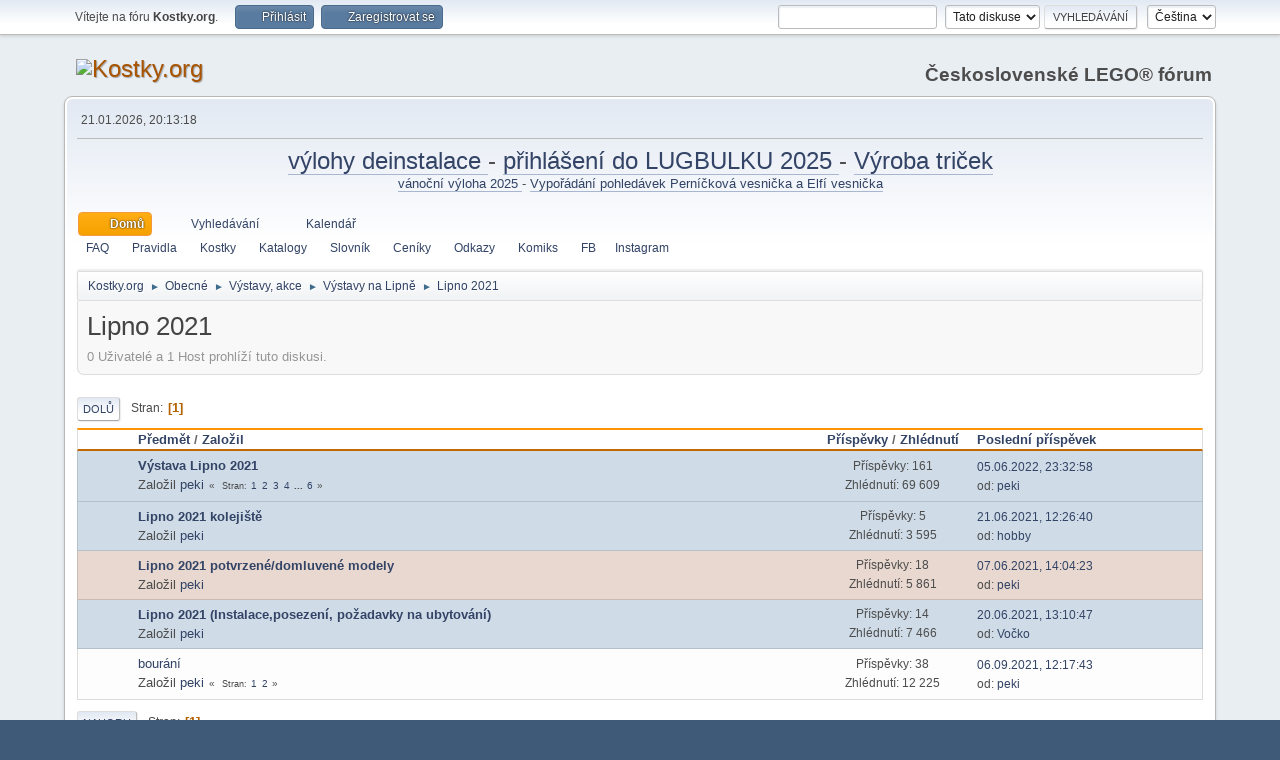

--- FILE ---
content_type: text/html; charset=UTF-8
request_url: https://www.kostky.org/forum/index.php?PHPSESSID=upafavnepoc4at8ctrlda1shb6&board=126.0;sort=starter
body_size: 5352
content:
<!DOCTYPE html>
<html lang="cs-CZ">
<head>
	<meta charset="UTF-8">
	<link rel="stylesheet" href="https://www.kostky.org/forum/Themes/default/css/minified_751f499d3ba417780474142781505b4d.css?smf214_1711478946">
	<style>
	.postarea .bbc_img, .list_posts .bbc_img, .post .inner .bbc_img, form#reported_posts .bbc_img, #preview_body .bbc_img { max-width: min(100%,1280px); }
	
	</style>
	<script>
		var smf_theme_url = "https://www.kostky.org/forum/Themes/default";
		var smf_default_theme_url = "https://www.kostky.org/forum/Themes/default";
		var smf_images_url = "https://www.kostky.org/forum/Themes/default/images";
		var smf_smileys_url = "https://www.kostky.org/forum/Smileys";
		var smf_smiley_sets = "default,aaron,akyhne,fugue,alienine";
		var smf_smiley_sets_default = "default";
		var smf_avatars_url = "https://www.kostky.org/forum/avatars";
		var smf_scripturl = "https://www.kostky.org/forum/index.php?PHPSESSID=upafavnepoc4at8ctrlda1shb6&amp;";
		var smf_iso_case_folding = false;
		var smf_charset = "UTF-8";
		var smf_session_id = "96254899eae8d7c314ecbf1413b3d75b";
		var smf_session_var = "ace5edd67ef1";
		var smf_member_id = 0;
		var ajax_notification_text = 'Nahrávám...';
		var help_popup_heading_text = 'Nejasnosti? Vysvětlím:';
		var banned_text = 'Lituji, 0, ale na tomto fóru máte zákaz!';
		var smf_txt_expand = 'Rozbalit';
		var smf_txt_shrink = 'Sbalit';
		var smf_collapseAlt = 'Skrýt';
		var smf_expandAlt = 'Ukázat';
		var smf_quote_expand = false;
		var allow_xhjr_credentials = false;
	</script>
	<script src="https://ajax.googleapis.com/ajax/libs/jquery/3.6.3/jquery.min.js"></script>
	<script src="https://www.kostky.org/forum/Themes/default/scripts/minified_8bd9f6fc32e961717a555244732eb83d.js?smf214_1711478946"></script>
	<script>
	var smf_you_sure ='Opravdu to chcete udělat?';
	</script>
	<title>Lipno 2021</title>
	<meta name="viewport" content="width=device-width, initial-scale=1">
	<meta property="og:site_name" content="Kostky.org">
	<meta property="og:title" content="Lipno 2021">
	<meta name="keywords" content="lego, lego vystava, lego vystavy, lego výstava, lego výstavy, lego modely, lego masters, moc, mocs, czech lug, czech lego users group, kostky, kostky.org">
	<meta property="og:url" content="https://www.kostky.org/forum/index.php?PHPSESSID=upafavnepoc4at8ctrlda1shb6&amp;board=126.0">
	<meta property="og:description" content="Lipno 2021">
	<meta name="description" content="Lipno 2021">
	<meta name="theme-color" content="#557EA0">
	<meta name="robots" content="noindex">
	<link rel="canonical" href="https://www.kostky.org/forum/index.php?board=126.0">
	<link rel="help" href="https://www.kostky.org/forum/index.php?PHPSESSID=upafavnepoc4at8ctrlda1shb6&amp;action=help">
	<link rel="contents" href="https://www.kostky.org/forum/index.php?PHPSESSID=upafavnepoc4at8ctrlda1shb6&amp;">
	<link rel="search" href="https://www.kostky.org/forum/index.php?PHPSESSID=upafavnepoc4at8ctrlda1shb6&amp;action=search">
	<link rel="alternate" type="application/rss+xml" title="Kostky.org - RSS" href="https://www.kostky.org/forum/index.php?PHPSESSID=upafavnepoc4at8ctrlda1shb6&amp;action=.xml;type=rss2;board=126">
	<link rel="alternate" type="application/atom+xml" title="Kostky.org - Atom" href="https://www.kostky.org/forum/index.php?PHPSESSID=upafavnepoc4at8ctrlda1shb6&amp;action=.xml;type=atom;board=126">
	<link rel="index" href="https://www.kostky.org/forum/index.php?PHPSESSID=upafavnepoc4at8ctrlda1shb6&amp;board=126.0">
</head>
<body id="chrome" class="action_messageindex board_126">
<div id="footerfix">
	<div id="top_section">
		<div class="inner_wrap">
			<ul class="floatleft" id="top_info">
				<li class="welcome">
					Vítejte na fóru <strong>Kostky.org</strong>.
				</li>
				<li class="button_login">
					<a href="https://www.kostky.org/forum/index.php?PHPSESSID=upafavnepoc4at8ctrlda1shb6&amp;action=login" class="open" onclick="return reqOverlayDiv(this.href, 'Přihlásit', 'login');">
						<span class="main_icons login"></span>
						<span class="textmenu">Přihlásit</span>
					</a>
				</li>
				<li class="button_signup">
					<a href="https://www.kostky.org/forum/index.php?PHPSESSID=upafavnepoc4at8ctrlda1shb6&amp;action=signup" class="open">
						<span class="main_icons regcenter"></span>
						<span class="textmenu">Zaregistrovat se</span>
					</a>
				</li>
			</ul>
			<form id="languages_form" method="get" class="floatright">
				<select id="language_select" name="language" onchange="this.form.submit()">
					<option value="english">English</option>
					<option value="czech" selected="selected">Čeština</option>
					<option value="slovak">Slovak</option>
				</select>
				<noscript>
					<input type="submit" value="Hop!">
				</noscript>
			</form>
			<form id="search_form" class="floatright" action="https://www.kostky.org/forum/index.php?PHPSESSID=upafavnepoc4at8ctrlda1shb6&amp;action=search2" method="post" accept-charset="UTF-8">
				<input type="search" name="search" value="">&nbsp;
				<select name="search_selection">
					<option value="all">Celé fórum </option>
					<option value="board" selected>Tato diskuse</option>
				</select>
				<input type="hidden" name="sd_brd" value="126">
				<input type="submit" name="search2" value="Vyhledávání" class="button">
				<input type="hidden" name="advanced" value="0">
			</form>
		</div><!-- .inner_wrap -->
	</div><!-- #top_section -->
	<div id="header">
		<h1 class="forumtitle">
			<a id="top" href="https://www.kostky.org/forum/index.php?PHPSESSID=upafavnepoc4at8ctrlda1shb6&amp;"><img src="https://www.kostky.org/data/pics/logo_forum.gif" alt="Kostky.org"></a>
		</h1>
		<div id="siteslogan"><b>Československé LEGO® fórum</b></div>
	</div>
	<div id="wrapper">
		<div id="upper_section">
			<div id="inner_section">
				<div id="inner_wrap" class="hide_720">
					<div class="user">
						<time datetime="2026-01-21T19:13:18Z">21.01.2026, 20:13:18</time>
					</div>
				</div>
<center>
<font size=+2><a href="https://www.kostky.org/forum/index.php?PHPSESSID=upafavnepoc4at8ctrlda1shb6&amp;topic=54627.msg313205#msg313205" class="bbc_link" target="_blank" rel="noopener"> výlohy deinstalace </a> - <a href="https://www.kostky.org/forum/index.php?PHPSESSID=upafavnepoc4at8ctrlda1shb6&amp;topic=54824.msg311935#msg311935" class="bbc_link" target="_blank" rel="noopener"> přihlášení do LUGBULKU 2025 </a> - <a href="https://www.kostky.org/forum/index.php?PHPSESSID=upafavnepoc4at8ctrlda1shb6&amp;topic=54826.msg311986#msg311986" class="bbc_link" target="_blank" rel="noopener">Výroba triček</a>
</font>
<p>
<font size=-1><a href="https://www.kostky.org/forum/index.php?PHPSESSID=upafavnepoc4at8ctrlda1shb6&amp;topic=54627.msg310166#msg310166" class="bbc_link" target="_blank" rel="noopener"> vánoční výloha 2025 </a> - <a href="https://www.kostky.org/forum/index.php?PHPSESSID=upafavnepoc4at8ctrlda1shb6&amp;topic=52784.msg300927#msg300927" class="bbc_link" target="_blank" rel="noopener">Vypořádání pohledávek Perníčková vesnička a Elfí vesnička</a><p>
</font>
</center>
<br/>

				<a class="mobile_user_menu">
					<span class="menu_icon"></span>
					<span class="text_menu">Hlavní nabídka</span>
				</a>
				<div id="main_menu">
					<div id="mobile_user_menu" class="popup_container">
						<div class="popup_window description">
							<div class="popup_heading">Hlavní nabídka
								<a href="javascript:void(0);" class="main_icons hide_popup"></a>
							</div>
							
					<ul class="dropmenu menu_nav">
						<li class="button_home">
							<a class="active" href="https://www.kostky.org/forum/index.php?PHPSESSID=upafavnepoc4at8ctrlda1shb6&amp;">
								<span class="main_icons home"></span><span class="textmenu">Domů</span>
							</a>
						</li>
						<li class="button_search">
							<a href="https://www.kostky.org/forum/index.php?PHPSESSID=upafavnepoc4at8ctrlda1shb6&amp;action=search">
								<span class="main_icons search"></span><span class="textmenu">Vyhledávání</span>
							</a>
						</li>
						<li class="button_calendar">
							<a href="https://www.kostky.org/forum/index.php?PHPSESSID=upafavnepoc4at8ctrlda1shb6&amp;action=calendar">
								<span class="main_icons calendar"></span><span class="textmenu">Kalendář</span>
							</a>
						</li>
					</ul><!-- .menu_nav --><div id="main_menu2"><ul class="dropmenu" id="menu_nav"><li><a class=firstlevel href="/faq.php"><span class=firstlevel>FAQ</span></a></li> <li><a class=firstlevel href="https://www.kostky.org/forum/index.php?PHPSESSID=upafavnepoc4at8ctrlda1shb6&amp;topic=107.0"><span class=firstlevel>Pravidla</span></a></li> <li><a class=firstlevel href="/index.php"><span class=firstlevel>Kostky</span></a></li> <li><a class=firstlevel href="/catalogs.php"><span class=firstlevel>Katalogy</span></a></li> <li><a class=firstlevel href="/vocab.php"><span class=firstlevel>Slovník</span></a></li> <li><a class=firstlevel href="/prices.php"><span class=firstlevel>Ceníky</span></a></li> <li><a class=firstlevel href="/links.php"><span class=firstlevel>Odkazy</span></a></li> <li><a class=firstlevel href="/afols.php"><span class=firstlevel>Komiks</span></a></li> <li><a class=firstlevel href="https://facebook.com/kostky.org"><span class=firstlevel>FB</a></li><li><a class=firstlevel href="https://www.instagram.com/kostky_org/"><span class=firstlevel>Instagram</a></li></ul></div>
						</div>
					</div>
				</div>
				<div class="navigate_section">
					<ul>
						<li>
							<a href="https://www.kostky.org/forum/index.php?PHPSESSID=upafavnepoc4at8ctrlda1shb6&amp;"><span>Kostky.org</span></a>
						</li>
						<li>
							<span class="dividers"> &#9658; </span>
							<a href="https://www.kostky.org/forum/index.php?PHPSESSID=upafavnepoc4at8ctrlda1shb6&amp;#c1"><span>Obecné</span></a>
						</li>
						<li>
							<span class="dividers"> &#9658; </span>
							<a href="https://www.kostky.org/forum/index.php?PHPSESSID=upafavnepoc4at8ctrlda1shb6&amp;board=32.0"><span>Výstavy, akce</span></a>
						</li>
						<li>
							<span class="dividers"> &#9658; </span>
							<a href="https://www.kostky.org/forum/index.php?PHPSESSID=upafavnepoc4at8ctrlda1shb6&amp;board=125.0"><span>Výstavy na Lipně</span></a>
						</li>
						<li class="last">
							<span class="dividers"> &#9658; </span>
							<a href="https://www.kostky.org/forum/index.php?PHPSESSID=upafavnepoc4at8ctrlda1shb6&amp;board=126.0"><span>Lipno 2021</span></a>
						</li>
					</ul>
				</div><!-- .navigate_section -->
			</div><!-- #inner_section -->
		</div><!-- #upper_section -->
		<div id="content_section">
			<div id="main_content_section"><div id="display_head" class="information">
			<h2 class="display_title">Lipno 2021</h2>
			<p>0 Uživatelé a 1 Host prohlíží tuto diskusi.
			</p>
		</div>
	<div class="pagesection">
		 
		<div class="pagelinks floatleft">
			<a href="#bot" class="button">Dolů</a>
			<span class="pages">Stran</span><span class="current_page">1</span> 
		</div>
		
	</div>
		<div id="messageindex">
			<div class="title_bar" id="topic_header">
				<div class="board_icon"></div>
				<div class="info"><a href="https://www.kostky.org/forum/index.php?PHPSESSID=upafavnepoc4at8ctrlda1shb6&amp;board=126.0;sort=subject">Předmět</a> / <a href="https://www.kostky.org/forum/index.php?PHPSESSID=upafavnepoc4at8ctrlda1shb6&amp;board=126.0;sort=starter;desc">Založil<span class="main_icons sort_up"></span></a></div>
				<div class="board_stats centertext"><a href="https://www.kostky.org/forum/index.php?PHPSESSID=upafavnepoc4at8ctrlda1shb6&amp;board=126.0;sort=replies">Příspěvky</a> / <a href="https://www.kostky.org/forum/index.php?PHPSESSID=upafavnepoc4at8ctrlda1shb6&amp;board=126.0;sort=views">Zhlédnutí</a></div>
				<div class="lastpost"><a href="https://www.kostky.org/forum/index.php?PHPSESSID=upafavnepoc4at8ctrlda1shb6&amp;board=126.0;sort=last_post">Poslední příspěvek</a></div>
			</div><!-- #topic_header -->
			<div id="topic_container">
				<div class="windowbg sticky">
					<div class="board_icon">
						<img src="https://www.kostky.org/forum/Themes/default/images/post/xx.png" alt="">
						
					</div>
					<div class="info info_block">
						<div >
							<div class="icons floatright">
								<span class="main_icons sticky"></span>
							</div>
							<div class="message_index_title">
								
								<span class="preview bold_text" title="">
									<span id="msg_288831"><a href="https://www.kostky.org/forum/index.php?PHPSESSID=upafavnepoc4at8ctrlda1shb6&amp;topic=53501.0">Výstava Lipno 2021</a></span>
								</span>
							</div>
							<p class="floatleft">
								Založil <a href="https://www.kostky.org/forum/index.php?PHPSESSID=upafavnepoc4at8ctrlda1shb6&amp;action=profile;u=349" title="Zobrazit profil uživatele peki" class="preview">peki</a>
							</p>
							<span id="pages288831" class="topic_pages"><span class="pages">Stran</span><a class="nav_page" href="https://www.kostky.org/forum/index.php?PHPSESSID=upafavnepoc4at8ctrlda1shb6&amp;topic=53501.0">1</a> <a class="nav_page" href="https://www.kostky.org/forum/index.php?PHPSESSID=upafavnepoc4at8ctrlda1shb6&amp;topic=53501.30">2</a> <a class="nav_page" href="https://www.kostky.org/forum/index.php?PHPSESSID=upafavnepoc4at8ctrlda1shb6&amp;topic=53501.60">3</a> <a class="nav_page" href="https://www.kostky.org/forum/index.php?PHPSESSID=upafavnepoc4at8ctrlda1shb6&amp;topic=53501.90">4</a> <span class="expand_pages" onclick="expandPages(this, '&lt;a class=&quot;nav_page&quot; href=&quot;' + smf_scripturl + '?topic=53501.%1$d&quot;&gt;%2$s&lt;/a&gt; ', 120, 150, 30);"> ... </span><a class="nav_page" href="https://www.kostky.org/forum/index.php?PHPSESSID=upafavnepoc4at8ctrlda1shb6&amp;topic=53501.150">6</a> </span>
						</div><!-- #topic_[first_post][id] -->
					</div><!-- .info -->
					<div class="board_stats centertext">
						<p>Příspěvky: 161<br>Zhlédnutí: 69 609</p>
					</div>
					<div class="lastpost">
						<p><a href="https://www.kostky.org/forum/index.php?PHPSESSID=upafavnepoc4at8ctrlda1shb6&amp;topic=53501.150#msg295883">05.06.2022, 23:32:58</a><br>od: <a href="https://www.kostky.org/forum/index.php?PHPSESSID=upafavnepoc4at8ctrlda1shb6&amp;action=profile;u=349">peki</a></p>
					</div>
				</div><!-- $topic[css_class] -->
				<div class="windowbg sticky">
					<div class="board_icon">
						<img src="https://www.kostky.org/forum/Themes/default/images/post/xx.png" alt="">
						
					</div>
					<div class="info info_block">
						<div >
							<div class="icons floatright">
								<span class="main_icons sticky"></span>
							</div>
							<div class="message_index_title">
								
								<span class="preview bold_text" title="">
									<span id="msg_289168"><a href="https://www.kostky.org/forum/index.php?PHPSESSID=upafavnepoc4at8ctrlda1shb6&amp;topic=53514.0">Lipno 2021 kolejiště</a></span>
								</span>
							</div>
							<p class="floatleft">
								Založil <a href="https://www.kostky.org/forum/index.php?PHPSESSID=upafavnepoc4at8ctrlda1shb6&amp;action=profile;u=349" title="Zobrazit profil uživatele peki" class="preview">peki</a>
							</p>
							
						</div><!-- #topic_[first_post][id] -->
					</div><!-- .info -->
					<div class="board_stats centertext">
						<p>Příspěvky: 5<br>Zhlédnutí: 3 595</p>
					</div>
					<div class="lastpost">
						<p><a href="https://www.kostky.org/forum/index.php?PHPSESSID=upafavnepoc4at8ctrlda1shb6&amp;topic=53514.0#msg289567">21.06.2021, 12:26:40</a><br>od: <a href="https://www.kostky.org/forum/index.php?PHPSESSID=upafavnepoc4at8ctrlda1shb6&amp;action=profile;u=175">hobby</a></p>
					</div>
				</div><!-- $topic[css_class] -->
				<div class="windowbg sticky locked">
					<div class="board_icon">
						<img src="https://www.kostky.org/forum/Themes/default/images/post/xx.png" alt="">
						
					</div>
					<div class="info info_block">
						<div >
							<div class="icons floatright">
								<span class="main_icons lock"></span>
								<span class="main_icons sticky"></span>
							</div>
							<div class="message_index_title">
								
								<span class="preview bold_text" title="">
									<span id="msg_289130"><a href="https://www.kostky.org/forum/index.php?PHPSESSID=upafavnepoc4at8ctrlda1shb6&amp;topic=53513.0">Lipno 2021 potvrzené/domluvené modely </a></span>
								</span>
							</div>
							<p class="floatleft">
								Založil <a href="https://www.kostky.org/forum/index.php?PHPSESSID=upafavnepoc4at8ctrlda1shb6&amp;action=profile;u=349" title="Zobrazit profil uživatele peki" class="preview">peki</a>
							</p>
							
						</div><!-- #topic_[first_post][id] -->
					</div><!-- .info -->
					<div class="board_stats centertext">
						<p>Příspěvky: 18<br>Zhlédnutí: 5 861</p>
					</div>
					<div class="lastpost">
						<p><a href="https://www.kostky.org/forum/index.php?PHPSESSID=upafavnepoc4at8ctrlda1shb6&amp;topic=53513.0#msg289273">07.06.2021, 14:04:23</a><br>od: <a href="https://www.kostky.org/forum/index.php?PHPSESSID=upafavnepoc4at8ctrlda1shb6&amp;action=profile;u=349">peki</a></p>
					</div>
				</div><!-- $topic[css_class] -->
				<div class="windowbg sticky">
					<div class="board_icon">
						<img src="https://www.kostky.org/forum/Themes/default/images/post/xx.png" alt="">
						
					</div>
					<div class="info info_block">
						<div >
							<div class="icons floatright">
								<span class="main_icons sticky"></span>
							</div>
							<div class="message_index_title">
								
								<span class="preview bold_text" title="">
									<span id="msg_289271"><a href="https://www.kostky.org/forum/index.php?PHPSESSID=upafavnepoc4at8ctrlda1shb6&amp;topic=53522.0">Lipno 2021 (Instalace,posezení, požadavky na ubytování)</a></span>
								</span>
							</div>
							<p class="floatleft">
								Založil <a href="https://www.kostky.org/forum/index.php?PHPSESSID=upafavnepoc4at8ctrlda1shb6&amp;action=profile;u=349" title="Zobrazit profil uživatele peki" class="preview">peki</a>
							</p>
							
						</div><!-- #topic_[first_post][id] -->
					</div><!-- .info -->
					<div class="board_stats centertext">
						<p>Příspěvky: 14<br>Zhlédnutí: 7 466</p>
					</div>
					<div class="lastpost">
						<p><a href="https://www.kostky.org/forum/index.php?PHPSESSID=upafavnepoc4at8ctrlda1shb6&amp;topic=53522.0#msg289552">20.06.2021, 13:10:47</a><br>od: <a href="https://www.kostky.org/forum/index.php?PHPSESSID=upafavnepoc4at8ctrlda1shb6&amp;action=profile;u=53401">Vočko</a></p>
					</div>
				</div><!-- $topic[css_class] -->
				<div class="windowbg">
					<div class="board_icon">
						<img src="https://www.kostky.org/forum/Themes/default/images/post/xx.png" alt="">
						
					</div>
					<div class="info info_block">
						<div >
							<div class="icons floatright">
							</div>
							<div class="message_index_title">
								
								<span class="preview" title="">
									<span id="msg_290467"><a href="https://www.kostky.org/forum/index.php?PHPSESSID=upafavnepoc4at8ctrlda1shb6&amp;topic=53600.0">bourání</a></span>
								</span>
							</div>
							<p class="floatleft">
								Založil <a href="https://www.kostky.org/forum/index.php?PHPSESSID=upafavnepoc4at8ctrlda1shb6&amp;action=profile;u=349" title="Zobrazit profil uživatele peki" class="preview">peki</a>
							</p>
							<span id="pages290467" class="topic_pages"><span class="pages">Stran</span><a class="nav_page" href="https://www.kostky.org/forum/index.php?PHPSESSID=upafavnepoc4at8ctrlda1shb6&amp;topic=53600.0">1</a> <a class="nav_page" href="https://www.kostky.org/forum/index.php?PHPSESSID=upafavnepoc4at8ctrlda1shb6&amp;topic=53600.30">2</a> </span>
						</div><!-- #topic_[first_post][id] -->
					</div><!-- .info -->
					<div class="board_stats centertext">
						<p>Příspěvky: 38<br>Zhlédnutí: 12 225</p>
					</div>
					<div class="lastpost">
						<p><a href="https://www.kostky.org/forum/index.php?PHPSESSID=upafavnepoc4at8ctrlda1shb6&amp;topic=53600.30#msg290705">06.09.2021, 12:17:43</a><br>od: <a href="https://www.kostky.org/forum/index.php?PHPSESSID=upafavnepoc4at8ctrlda1shb6&amp;action=profile;u=349">peki</a></p>
					</div>
				</div><!-- $topic[css_class] -->
			</div><!-- #topic_container -->
		</div><!-- #messageindex -->
	<div class="pagesection">
		
		 
		<div class="pagelinks floatleft">
			<a href="#main_content_section" class="button" id="bot">Nahoru</a>
			<span class="pages">Stran</span><span class="current_page">1</span> 
		</div>
	</div>
				<div class="navigate_section">
					<ul>
						<li>
							<a href="https://www.kostky.org/forum/index.php?PHPSESSID=upafavnepoc4at8ctrlda1shb6&amp;"><span>Kostky.org</span></a>
						</li>
						<li>
							<span class="dividers"> &#9658; </span>
							<a href="https://www.kostky.org/forum/index.php?PHPSESSID=upafavnepoc4at8ctrlda1shb6&amp;#c1"><span>Obecné</span></a>
						</li>
						<li>
							<span class="dividers"> &#9658; </span>
							<a href="https://www.kostky.org/forum/index.php?PHPSESSID=upafavnepoc4at8ctrlda1shb6&amp;board=32.0"><span>Výstavy, akce</span></a>
						</li>
						<li>
							<span class="dividers"> &#9658; </span>
							<a href="https://www.kostky.org/forum/index.php?PHPSESSID=upafavnepoc4at8ctrlda1shb6&amp;board=125.0"><span>Výstavy na Lipně</span></a>
						</li>
						<li class="last">
							<span class="dividers"> &#9658; </span>
							<a href="https://www.kostky.org/forum/index.php?PHPSESSID=upafavnepoc4at8ctrlda1shb6&amp;board=126.0"><span>Lipno 2021</span></a>
						</li>
					</ul>
				</div><!-- .navigate_section -->
	<script>
		var oQuickModifyTopic = new QuickModifyTopic({
			aHidePrefixes: Array("lockicon", "stickyicon", "pages", "newicon"),
			bMouseOnDiv: false,
		});
	</script>
	<div class="tborder" id="topic_icons">
		<div class="information">
			<p id="message_index_jump_to"></p>
			<p class="floatleft">
				<span class="main_icons poll"></span> Anketa<br>
				<span class="main_icons move"></span> Přesunuté téma<br>
			</p>
			<p>
				<span class="main_icons lock"></span> Zamčené téma<br>
				<span class="main_icons sticky"></span> Připíchnuté téma<br>
				<span class="main_icons watch"></span> Témata, která sledujete<br>
			</p>
			<script>
				if (typeof(window.XMLHttpRequest) != "undefined")
					aJumpTo[aJumpTo.length] = new JumpTo({
						sContainerId: "message_index_jump_to",
						sJumpToTemplate: "<label class=\"smalltext jump_to\" for=\"%select_id%\">Přejít na<" + "/label> %dropdown_list%",
						iCurBoardId: 126,
						iCurBoardChildLevel: 2,
						sCurBoardName: "Lipno 2021",
						sBoardChildLevelIndicator: "==",
						sBoardPrefix: "=> ",
						sCatSeparator: "-----------------------------",
						sCatPrefix: "",
						sGoButtonLabel: "Hop!"
					});
			</script>
		</div><!-- .information -->
	</div><!-- #topic_icons -->
	<div id="mobile_action" class="popup_container">
		<div class="popup_window description">
			<div class="popup_heading">Uživatelské akce
				<a href="javascript:void(0);" class="main_icons hide_popup"></a>
			</div>
			
		</div>
	</div>
<!-- Google Analytics -->
<script>
(function(i,s,o,g,r,a,m){i['GoogleAnalyticsObject']=r;i[r]=i[r]||function(){
(i[r].q=i[r].q||[]).push(arguments)},i[r].l=1*new Date();a=s.createElement(o),
m=s.getElementsByTagName(o)[0];a.async=1;a.src=g;m.parentNode.insertBefore(a,m)
})(window,document,'script','//www.google-analytics.com/analytics.js','ga');
ga('create', 'UA-1457963-1', 'auto');
ga('send', 'pageview');
</script>
<!-- End Google Analytics -->

<!-- Google tag (gtag.js) -->
<script async src="https://www.googletagmanager.com/gtag/js?id=G-F4BF2CNZ1S"></script>
<script>
  window.dataLayer = window.dataLayer || [];
  function gtag(){dataLayer.push(arguments);}
  gtag('js', new Date());

  gtag('config', 'G-F4BF2CNZ1S');
</script>

			</div><!-- #main_content_section -->
		</div><!-- #content_section -->
	</div><!-- #wrapper -->
</div><!-- #footerfix -->
	<div id="footer">
		<div class="inner_wrap">
		<ul>
			<li class="floatright"><a href="https://www.kostky.org/forum/index.php?PHPSESSID=upafavnepoc4at8ctrlda1shb6&amp;action=help">Nápověda</a> | <a href="https://www.kostky.org/forum/index.php?PHPSESSID=upafavnepoc4at8ctrlda1shb6&amp;action=agreement">Podmínky a pravidla</a> | <a href="#top_section">Nahoru &#9650;</a></li>
			<li class="copyright"><a href="https://www.kostky.org/forum/index.php?PHPSESSID=upafavnepoc4at8ctrlda1shb6&amp;action=credits" title="Licence" target="_blank" rel="noopener">SMF 2.1.4 &copy; 2023</a>, <a href="https://www.simplemachines.org" title="Simple Machines" target="_blank" rel="noopener">Simple Machines</a></li>
		</ul>
		<p>Vytvoření stránky: čas: 0.037 vteřin / dotazů: 20.</p>
		</div>
	</div><!-- #footer -->
<script>
window.addEventListener("DOMContentLoaded", function() {
	function triggerCron()
	{
		$.get('https://www.kostky.org/forum' + "/cron.php?ts=1769022795");
	}
	window.setTimeout(triggerCron, 1);
});
</script>
</body>
</html>